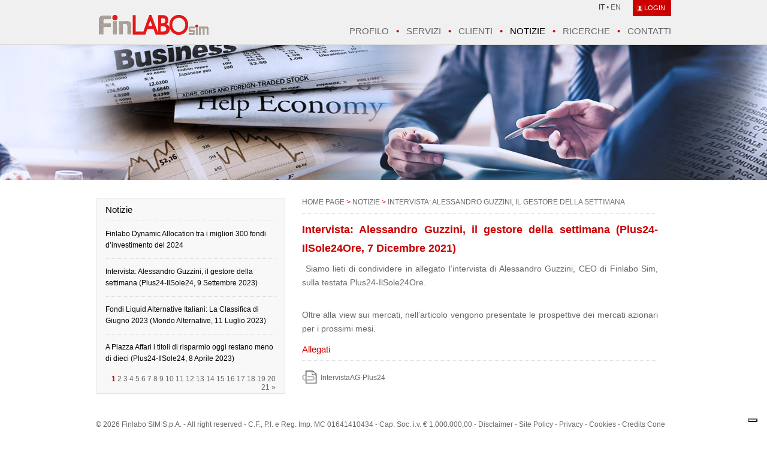

--- FILE ---
content_type: text/html;charset=UTF-8
request_url: https://www.finlabo.com/fl/intervista-alessandro-guzzini-il-gestore-della-settimana-plus24ilsole24ore-7-dicembre-2021.3sp?c.pageNum=0
body_size: 5643
content:
<!DOCTYPE html PUBLIC "-//W3C//DTD XHTML 1.0 Transitional//EN" "http://www.w3.org/TR/xhtml1/DTD/xhtml1-transitional.dtd">




   
<!-- Decorator  finlabo  ${decoTop} - ${decoBottom}-->
  

<!DOCTYPE html PUBLIC "-//W3C//DTD XHTML 1.0 Transitional//EN" "http://www.w3.org/TR/xhtml1/DTD/xhtml1-transitional.dtd">
<html xmlns="http://www.w3.org/1999/xhtml" lang="it">
<head>
	<base href="https://www.finlabo.com:443/fl/">
        <meta http-equiv="Content-type" content="text/html; charset=UTF-8" />
        <meta http-equiv="Content-style-type" content="text/css" />
         <script type="text/javascript"><!--
    function openWindow(pipeline)
    {    
      var vWinUsers = window.open(pipeline, 'PortletSelector', 'status=no,resizable=yes,width=500,height=600,scrollbars=yes');
      vWinUsers.opener = self;
      vWinUsers.focus();
    }
 //--></script>
         
	
	<title>Finlabo - consulenti negli investimenti</title>
	<meta name="version" content="3Spices 2010" />
    <meta name="description" content="Finlabo - consulenti negli investimenti" />
    
    <meta name="viewport" content="width=device-width, initial-scale=1.0">
	
		<script type="text/javascript">
	var _iub = _iub || [];
	_iub.csConfiguration = {"siteId":2648020,"cookiePolicyId":87864868,"storage":{"useSiteId":true}};
	_iub.csLangConfiguration = {"it":{"cookiePolicyId":87864868},"en-GB":{"cookiePolicyId":95872301}};
	</script>
	<script type="text/javascript" src="https://cs.iubenda.com/autoblocking/2648020.js"></script>
	<script type="text/javascript" src="//cdn.iubenda.com/cs/gpp/stub.js"></script>
	<script type="text/javascript" src="//cdn.iubenda.com/cs/iubenda_cs.js" charset="UTF-8" async></script>
	
        <script type="text/javascript" src="/fl/decorations/layout/finlabo/js/jquery-1.8.2.min.js"></script>
		<script type="text/javascript" src="/fl/decorations/layout/finlabo/js/jquery.form.js"></script>
	<script type="text/javascript" src="/fl/decorations/layout/finlabo/js/jquery.easing.1.3.js"></script>
	<script type="text/javascript" src="/fl/decorations/layout/finlabo/js/jquery.ui.core.js"></script>
	<script type="text/javascript" src="/fl/decorations/layout/finlabo/js/jquery.ui.datepicker.js"></script>
		<script type="text/javascript" src="/fl/decorations/layout/finlabo/js/ajaxupload.js"></script>
				<script type="text/javascript" src="/fl/decorations/layout/finlabo/js/ui.datepicker-it.js"></script>
		
		<script type="text/javascript" src="/fl/decorations/layout/finlabo/js/jquery.cookie.js"></script>
	<script type="text/javascript" src="/fl/decorations/layout/finlabo/js/jquery.overlay-1.0.1.min.js"></script>
	
	<link href="/fl/decorations/layout/finlabo/css/ui.datepicker.css" rel="stylesheet" type="text/css" />
	<link href="/fl/decorations/layout/finlabo/css/jquery-ui.css" rel="stylesheet" type="text/css" />
	<link href="/fl/decorations/layout/finlabo/css/forms.css" rel="stylesheet" type="text/css" />

	<link href="/fl/decorations/layout/finlabo/css/stile.css?v=1.0.2" rel="stylesheet" type="text/css" />
	
	<link type="image/x-icon" href="/favicon.ico" rel="shortcut icon"/>
	
	<script>
	    window.dataLayer = window.dataLayer || [];
	    function gtag() {
		dataLayer.push(arguments);
	    }
	    gtag("consent", "default", {
	        ad_storage: "denied",
	        analytics_storage: "denied",
	        wait_for_update: 500
	    });
	    gtag("set", "ads_data_redaction", true);
	</script>
	
	<!-- Global site tag (gtag.js) - Google Analytics -->
	<script async src="https://www.googletagmanager.com/gtag/js?id=UA-1499813-26"></script>
	<script>
	  	window.dataLayer = window.dataLayer || [];
	  	function gtag(){dataLayer.push(arguments);}
	  	gtag('js', new Date());
	  	gtag('config', 'UA-1499813-26');
	</script>
	
		<!-- Google tag (gtag.js) -->
	<script async src="https://www.googletagmanager.com/gtag/js?id=G-VRS2DRWXME"></script>
	<script>
	  window.dataLayer = window.dataLayer || [];
	  function gtag(){dataLayer.push(arguments);}
	  gtag('js', new Date());
	
	  gtag('config', 'G-VRS2DRWXME');
	</script>
	
</head>

<body>

<div id="mobileblockmask"></div>



<div id="js_comunicati_" class="portal-nested-layout portal-nested-layout-OneColumn">


  
	  
  	
	<div id="column_comunicati_0" 
	     class="portal-layout-column portal-layout-column-OneColumn-0" 
	     style="float:none; width:100%;">
	     
	        			
      		  <div class="portal-layout-cell portal-layout-cell-OneColumn-1-0" >
		  
		    		    		   
		    	 	 	  	   
		    			    

<!--  BEGIN: clear/decorator.vm -->






















<div class="bg_head">
	
	





















<div class="wid_960">

					<div class="plhold">&nbsp;</div>
	
		
	<div class="flag">
						<a  class="selected"  href="home-it.3sp" >IT</a>
		&bull;
		<a  href="home-en.3sp" >EN</a>
			</div>
	
	
	
		
		<script type="text/javascript">
		
		$(document).ready(function()
		{
		   $('.login').css("display","block"); 		   $('#log').css("display","block");
		   
		   var altezza = $('#accesso').height();
		   altezza = altezza + 2;
		   $('.login').css("top",-altezza);
		   
		   $('#log').toggle(
		   function()
		   {
		   	  $('#log').animate({top: altezza-1}, 1000);
		      $('.login').animate({top: "-1"}, 1000);
		   },
		   function()
		   {
		   	  $('#log').animate({top: "-1"}, 1000);
		      $('.login').animate({top: -altezza}, 1000);
		   });
		});
		
		</script>
		<div id="wrap">
			<div class="login">
			        
				<div id="accesso">
					
								
																											
						<form action="/fl/login/proxy" method="post">
							<label>Nome utente:</label>
							<input name="org.apache.jetspeed.login.username" type="text" value="" />
							<label>Password:</label>
							<input name="org.apache.jetspeed.login.password" type="password" value="" />
							<input type="submit" value="ENTRA" />
			
							<input type="hidden" name="org.apache.jetspeed.login.destination" value="/fl/finlabo-research.3sp" />
						</form>
										<div class="clean"></div>
					<div class="padd_10"></div>
				</div>
					
			</div>
			<div id="log">
				<a href="javascript:;"> LOGIN</a>
			</div>
		</div>
	</div>



	

	<div class="wid_960">
		<div class="logo">
			<a href="home-it.3sp"><img src="/MTF/Content/Static/logo.gif" width="192" height="33" border="0" /></a>
		</div>
		<div class="menu_princip up">
			<ul>
									
																												
															
																												
																							
												<li>
															
												              					             <a href="inbreve.3sp" >Profilo</a>
					        						</li>
	
																
																												
																							
													<li>
								<div class="sep_menu_princip">&bull;</div>
							</li>
												<li>
															
												              					             <a href="servizi.3sp" >Servizi</a>
					        						</li>
	
																
																												
																							
													<li>
								<div class="sep_menu_princip">&bull;</div>
							</li>
												<li>
															
												              					             <a href="family-office-00.3sp" >Clienti</a>
					        						</li>
	
																
																												
															
																												
																							
													<li>
								<div class="sep_menu_princip">&bull;</div>
							</li>
												<li>
															
													      							      <a href="notizie.3sp" style='color: #000000;'>Notizie</a>
													</li>
	
																
																												
																							
													<li>
								<div class="sep_menu_princip">&bull;</div>
							</li>
												<li>
															
												              					             <a href="ricerche.3sp" >Ricerche</a>
					        						</li>
	
																
																												
																							
													<li>
								<div class="sep_menu_princip">&bull;</div>
							</li>
												<li>
															
												              					             <a href="contatti.3sp" >Contatti</a>
					        						</li>
	
																
																																	
															
			</ul>
		</div>
		<div class="menu_mobile_icon" onClick="activeMenu();"></div>
	</div>
</div>

<div class="menu_princip_mobile up">
	<ul id="mobile-menu">
				
																	
								
																	
														
				<li >
					
																																																																																																																																																															
															
										
						 <a onclick="javascript:activeSubmenu(this);" class="dropdown" >Profilo</a>
					
										
								        	<ul class="submenu"> 
														
																																																		
				       							            										<li>
										
																														
																														
																				
																					      											      <a href="inbreve.3sp" >Finlabo in breve</a>
																															
																				
			                 		</li>    
					        						        							
																																																		
				       							            										<li>
										
																														
																														
																				
																					      											      <a href="puntidistintivi.3sp" >Punti distintivi</a>
																															
																				
			                 		</li>    
					        						        							
																																																		
				       							            										<li>
										
																														
																														
																				
																					      											      <a href="organi-sociali.3sp" >Organi sociali</a>
																															
																				
			                 		</li>    
					        						        							
																																																		
				       							            										<li>
										
																														
																														
																				
																					      											      <a href="team.3sp" >Team</a>
																															
																				
			                 		</li>    
					        						        							
																																																		
				       							            										<li>
										
																														
																														
																				
																					      											      <a href="partners.3sp" >I nostri partners</a>
																															
																				
			                 		</li>    
					        						        							
																																																		
				       							            										<li>
										
																														
																														
																				
																					      											      <a href="documentazione.3sp" >Documentazione</a>
																															
																				
			                 		</li>    
					        						        							
																																																		
				       							            						        					    </ul>
				    					
				</li>

									
																	
														
				<li >
					
																																																																																																																
															
										
						 <a onclick="javascript:activeSubmenu(this);" class="dropdown" >Servizi</a>
					
										
								        	<ul class="submenu"> 
														
																																																		
				       							            						        							
																																																		
				       							            										<li>
										
																														
																														
																				
																					      											      <a href="ricerca-finanziaria.3sp" >Financial Research</a>
																															
																				
			                 		</li>    
					        						        							
																																																		
				       							            										<li>
										
																														
																																																																																																	
																				
																					      											      <a href="consulenza.3sp" >Family Office & Wealth Management</a>
																															
																				
			                 		</li>    
					        						        							
																																																		
				       							            										<li>
										
																														
																														
																				
																					      											      <a href="gestione.3sp" >Asset Management</a>
																															
																				
			                 		</li>    
					        						        							
																																																		
				       							            						        					    </ul>
				    					
				</li>

									
																	
														
				<li >
					
																																																																																																			
															
										
						 <a onclick="javascript:activeSubmenu(this);" class="dropdown" >Clienti</a>
					
										
								        	<ul class="submenu"> 
														
																																																		
				       							            						        							
																																																		
				       							            										<li>
										
																														
																														
																				
																					      											      <a href="family-office.3sp" >Privati</a>
																															
																				
			                 		</li>    
					        						        							
																																																		
				       							            										<li>
										
																														
																														
																				
																					      											      <a href="istituzionali.3sp" >Istituzionali</a>
																															
																				
			                 		</li>    
					        						        							
																																																		
				       							            										<li>
										
																														
																														
																				
																					      											      <a href="fondi.3sp" >Fondi</a>
																															
																				
			                 		</li>    
					        						        					    </ul>
				    					
				</li>

									
																	
								
																	
														
				<li class="active" >
					
															
															
										
											      						      <a href="notizie.3sp" style='color: #000000;'>Notizie</a>
											
										
										
				</li>

									
																	
														
				<li >
					
															
															
										
										              				             <a href="ricerche.3sp" >Ricerche</a>
				        					
										
										
				</li>

									
																	
														
				<li >
					
																																																																																																			
															
										
						 <a onclick="javascript:activeSubmenu(this);" class="dropdown" >Contatti</a>
					
										
								        	<ul class="submenu"> 
														
																																																		
				       							            										<li>
										
																														
																														
																				
																					      											      <a href="contatti.3sp" >Contatti</a>
																															
																				
			                 		</li>    
					        						        							
																																																		
				       							            										<li>
										
																														
																														
																				
																					      											      <a href="richiesta-informazioni.3sp" >Richiesta informazioni</a>
																															
																				
			                 		</li>    
					        						        							
																																																		
				       							            						        							
																																																		
				       							            										<li>
										
																														
																														
																				
																					      											      <a href="invia-cv.3sp" >Invia CV</a>
																															
																				
			                 		</li>    
					        						        					    </ul>
				    					
				</li>

									
																				
								
	</ul>
</div>

<script>
	
	function activeMenu() {
		var windowHeight = window.innerHeight;
		$(".menu_princip_mobile").css("max-height",windowHeight-75);
		$("#mobileblockmask").toggleClass("active");
		$(".menu_mobile_icon").toggleClass("active");
		$(".menu_princip_mobile").toggleClass("active");
	}
	
	function activeSubmenu(el) {
		$(el).parent().toggleClass("active");
	}
	
</script>


<!--  END: clear/decorator.vm -->		    		  </div>
		      			
      		  <div class="portal-layout-cell portal-layout-cell-OneColumn-2-0" >
		  
		    		    		   
		    	 	 	  	   
		    			    

<!--  BEGIN: clear/decorator.vm -->


























<div class="bg_img_head3" style="background:#FFFFFF url(/MTF//Content/pagine_header/notizie_8111272470924847343.jpg) no-repeat scroll center top;">
	<div class="box_payoff">
		<div class="payoff_1"></div>
		<div class="payoff_2"></div>
	</div>

	
</div>

<div class="clean"></div>
<div class="padd_30"></div>

<!--  END: clear/decorator.vm -->		    		  </div>
		      			
      		  <div class="portal-layout-cell portal-layout-cell-OneColumn-10-0" >
		  
		    		    		   
		    	 	 	  	   
		    			    <!DOCTYPE html PUBLIC "-//W3C//DTD XHTML 1.0 Transitional//EN" "http://www.w3.org/TR/xhtml1/DTD/xhtml1-transitional.dtd">




   
<!-- Decorator  finlabo  ${decoTop} - ${decoBottom}-->
  

<div id="js_default_page_10_00_" class="portal-layout portal-layout-OneColumn">


  
	  
  	
	<div id="column_default-page-10-00_0" 
	     class="portal-layout-column portal-layout-column-OneColumn-0" 
	     style="float:none; width:100%;">
	     
	        			
      		  <div class="portal-layout-cell portal-layout-cell-OneColumn-20-0" >
		  
		    		    		   
		    	 	 	  	   
		    			    <!DOCTYPE html PUBLIC "-//W3C//DTD XHTML 1.0 Transitional//EN" "http://www.w3.org/TR/xhtml1/DTD/xhtml1-transitional.dtd">




   
<!-- Decorator  finlabo  ${decoTop} - ${decoBottom}-->
  

<div id="js_comunicati_01_03_" class="portal-layout portal-layout-OneColumn">


  
	  
  	
	<div id="column_comunicati-01-03_0" 
	     class="portal-layout-column portal-layout-column-OneColumn-0" 
	     style="float:none; width:100%;">
	     
	        			
      		  <div class="portal-layout-cell portal-layout-cell-OneColumn-35-0" >
		  
		    		    		   
		    	 	 	  	   
		    			    <!DOCTYPE html PUBLIC "-//W3C//DTD XHTML 1.0 Transitional//EN" "http://www.w3.org/TR/xhtml1/DTD/xhtml1-transitional.dtd">




   
<!-- Decorator  finlabo  ${decoTop} - ${decoBottom}-->
  

<div id="js_comunicati_01_03_01_" class="portal-layout portal-layout-OneColumn">


  
	  
  	
	<div id="column_comunicati-01-03-01_0" 
	     class="portal-layout-column portal-layout-column-OneColumn-0" 
	     style="float:none; width:100%;">
	     
	        			
      		  <div class="portal-layout-cell portal-layout-cell-OneColumn-0-0" >
		  
		    		    		   
		    	 	 	  	   
		    			    

<!--  BEGIN: clear/decorator.vm -->















































	<div class="padd_box list " style="padding-top: 3px; padding-bottom: 3px  ; margin-top: 8px">
		
		<div class="all_tit">
			<h2 class="tit_box"><a href="javascript:;;" id="comunicati_link">Notizie</a></h2>
		</div>
	
		<div id="comunicati_box"  >
				<div class="sep_puntini"></div>
								<h3 class="tit_box"><a href="finlabo-dynamic-allocation-tra-i-migliori-300-fondi-dinvestimento-del-2024.3sp?c.pageNum=0">Finlabo Dynamic Allocation tra i migliori 300 fondi d’investimento del 2024</a></h3>
		<p>
			<a href="finlabo-dynamic-allocation-tra-i-migliori-300-fondi-dinvestimento-del-2024.3sp?c.pageNum=0">
				
			</a>
		</p>
		<div class="clean"></div>
				<div class="sep_puntini"></div>
								<h3 class="tit_box"><a href="intervista-alessandro-guzzini-il-gestore-della-settimana-plus24ilsole24-9-settembre-2023.3sp?c.pageNum=0">Intervista: Alessandro Guzzini, il gestore della settimana (Plus24-IlSole24, 9 Settembre 2023)</a></h3>
		<p>
			<a href="intervista-alessandro-guzzini-il-gestore-della-settimana-plus24ilsole24-9-settembre-2023.3sp?c.pageNum=0">
				
			</a>
		</p>
		<div class="clean"></div>
				<div class="sep_puntini"></div>
								<h3 class="tit_box"><a href="fondi-liquid-alternative-italiani-la-classifica-di-giugno-2023-mondo-alternative-11-luglio-2023.3sp?c.pageNum=0">Fondi Liquid Alternative Italiani: La Classifica di Giugno 2023 (Mondo Alternative, 11 Luglio 2023)</a></h3>
		<p>
			<a href="fondi-liquid-alternative-italiani-la-classifica-di-giugno-2023-mondo-alternative-11-luglio-2023.3sp?c.pageNum=0">
				
			</a>
		</p>
		<div class="clean"></div>
				<div class="sep_puntini"></div>
								<h3 class="tit_box"><a href="piazza-affari-i-titoli-di-risparmio-oggi-restano-meno-di-dieci-8-aprile-2023.3sp?c.pageNum=0">A Piazza Affari i titoli di risparmio oggi restano meno di dieci (Plus24-IlSole24, 8 Aprile 2023)</a></h3>
		<p>
			<a href="piazza-affari-i-titoli-di-risparmio-oggi-restano-meno-di-dieci-8-aprile-2023.3sp?c.pageNum=0">
				
			</a>
		</p>
		<div class="clean"></div>
			
					<div class="padd_10 ">
				<div class="paginaz">
	
					
					
					
											<strong><span class="txt_red">1</span></strong>
						
					
																	<a href="/fl/intervista-alessandro-guzzini-il-gestore-della-settimana-plus24ilsole24ore-7-dicembre-2021.3sp?c.pageNum=1">2</a>
						
					
																	<a href="/fl/intervista-alessandro-guzzini-il-gestore-della-settimana-plus24ilsole24ore-7-dicembre-2021.3sp?c.pageNum=2">3</a>
						
					
																	<a href="/fl/intervista-alessandro-guzzini-il-gestore-della-settimana-plus24ilsole24ore-7-dicembre-2021.3sp?c.pageNum=3">4</a>
						
					
																	<a href="/fl/intervista-alessandro-guzzini-il-gestore-della-settimana-plus24ilsole24ore-7-dicembre-2021.3sp?c.pageNum=4">5</a>
						
					
																	<a href="/fl/intervista-alessandro-guzzini-il-gestore-della-settimana-plus24ilsole24ore-7-dicembre-2021.3sp?c.pageNum=5">6</a>
						
					
																	<a href="/fl/intervista-alessandro-guzzini-il-gestore-della-settimana-plus24ilsole24ore-7-dicembre-2021.3sp?c.pageNum=6">7</a>
						
					
																	<a href="/fl/intervista-alessandro-guzzini-il-gestore-della-settimana-plus24ilsole24ore-7-dicembre-2021.3sp?c.pageNum=7">8</a>
						
					
																	<a href="/fl/intervista-alessandro-guzzini-il-gestore-della-settimana-plus24ilsole24ore-7-dicembre-2021.3sp?c.pageNum=8">9</a>
						
					
																	<a href="/fl/intervista-alessandro-guzzini-il-gestore-della-settimana-plus24ilsole24ore-7-dicembre-2021.3sp?c.pageNum=9">10</a>
						
					
																	<a href="/fl/intervista-alessandro-guzzini-il-gestore-della-settimana-plus24ilsole24ore-7-dicembre-2021.3sp?c.pageNum=10">11</a>
						
					
																	<a href="/fl/intervista-alessandro-guzzini-il-gestore-della-settimana-plus24ilsole24ore-7-dicembre-2021.3sp?c.pageNum=11">12</a>
						
					
																	<a href="/fl/intervista-alessandro-guzzini-il-gestore-della-settimana-plus24ilsole24ore-7-dicembre-2021.3sp?c.pageNum=12">13</a>
						
					
																	<a href="/fl/intervista-alessandro-guzzini-il-gestore-della-settimana-plus24ilsole24ore-7-dicembre-2021.3sp?c.pageNum=13">14</a>
						
					
																	<a href="/fl/intervista-alessandro-guzzini-il-gestore-della-settimana-plus24ilsole24ore-7-dicembre-2021.3sp?c.pageNum=14">15</a>
						
					
																	<a href="/fl/intervista-alessandro-guzzini-il-gestore-della-settimana-plus24ilsole24ore-7-dicembre-2021.3sp?c.pageNum=15">16</a>
						
					
																	<a href="/fl/intervista-alessandro-guzzini-il-gestore-della-settimana-plus24ilsole24ore-7-dicembre-2021.3sp?c.pageNum=16">17</a>
						
					
																	<a href="/fl/intervista-alessandro-guzzini-il-gestore-della-settimana-plus24ilsole24ore-7-dicembre-2021.3sp?c.pageNum=17">18</a>
						
					
																	<a href="/fl/intervista-alessandro-guzzini-il-gestore-della-settimana-plus24ilsole24ore-7-dicembre-2021.3sp?c.pageNum=18">19</a>
						
					
																	<a href="/fl/intervista-alessandro-guzzini-il-gestore-della-settimana-plus24ilsole24ore-7-dicembre-2021.3sp?c.pageNum=19">20</a>
						
					
																	<a href="/fl/intervista-alessandro-guzzini-il-gestore-della-settimana-plus24ilsole24ore-7-dicembre-2021.3sp?c.pageNum=20">21</a>
						
					
														<a href="/fl/intervista-alessandro-guzzini-il-gestore-della-settimana-plus24ilsole24ore-7-dicembre-2021.3sp?c.pageNum=1">&raquo;</a>
					
				</div>
		 	</div>
				</div>
	
	</div>

<script type="text/javascript">
	$(document).ready(function() {
		$('#comunicati_link').bind('click', function() {
			$('#rassegna_box').fadeOut('medium');

			$('#comunicati_box').fadeIn('medium');

			return false;
		});
	});
</script>

<div class="clean"></div>

<!--  END: clear/decorator.vm -->		    		  </div>
		      			
      		  <div class="portal-layout-cell portal-layout-cell-OneColumn-1-0" >
		  
		    		    		   
		    	 	 	  	   
		    			    

<!--  BEGIN: clear/decorator.vm -->
















































<script type="text/javascript">
	$(document).ready(function() {
		$('#rassegna_link').bind('click', function() {
			$('#comunicati_box').fadeOut('medium');

			$('#rassegna_box').fadeIn('medium');

			return false;
		});
	});
</script>

<div class="clean"></div>

<!--  END: clear/decorator.vm -->		    		  </div>
			</div>
	  
</div>  

<!--  
<br style="clear:both;"/>
-->

  
			
		    		  </div>
			</div>
	  
</div>  

<!--  
<br style="clear:both;"/>
-->

  
			
		    		  </div>
		      			
      		  <div class="portal-layout-cell portal-layout-cell-OneColumn-30-0" >
		  
		    		    		   
		    	 	 	  	   
		    			    <!DOCTYPE html PUBLIC "-//W3C//DTD XHTML 1.0 Transitional//EN" "http://www.w3.org/TR/xhtml1/DTD/xhtml1-transitional.dtd">




   
<!-- Decorator  finlabo  ${decoTop} - ${decoBottom}-->
  

<div id="js_comunicati_01_04_" class="portal-layout portal-layout-OneColumn">


  
	  
  	
	<div id="column_comunicati-01-04_0" 
	     class="portal-layout-column portal-layout-column-OneColumn-0" 
	     style="float:none; width:100%;">
	     
	        			
      		  <div class="portal-layout-cell portal-layout-cell-OneColumn-40-0" >
		  
		    		    		   
		    	 	 	  	   
		    			    <!DOCTYPE html PUBLIC "-//W3C//DTD XHTML 1.0 Transitional//EN" "http://www.w3.org/TR/xhtml1/DTD/xhtml1-transitional.dtd">




   
<!-- Decorator  finlabo  ${decoTop} - ${decoBottom}-->
  

<div id="js_comunicati_01_04_01_" class="portal-layout portal-layout-OneColumn">


  
	  
  	
	<div id="column_comunicati-01-04-01_0" 
	     class="portal-layout-column portal-layout-column-OneColumn-0" 
	     style="float:none; width:100%;">
	     
	        			
      		  <div class="portal-layout-cell portal-layout-cell-OneColumn-0-0" >
		  
		    		    		   
		    	 	 	  	   
		    			    

<!--  BEGIN: clear/decorator.vm -->


























<div class="path">
     <div class="txt_path">

    	        <a href="home-it.3sp">Home page</a>

                	        										
																																												
									      			      <span class='txt_red'>&gt;</span> <a href="notizie.3sp">Notizie</a>
								
																										        
			        	        											<span class='txt_red'>&gt;</span> Intervista: Alessandro Guzzini, il gestore della settimana (Plus24-IlSole24Ore, 7 Dicembre 2021)
					        	    
        
	</div>
</div>

<div class="sep_puntini"></div>


<!--  END: clear/decorator.vm -->		    		  </div>
		      			
      		  <div class="portal-layout-cell portal-layout-cell-OneColumn-1-0" >
		  
		    		    		   
		    	 	 	  	   
		    			    

<!--  BEGIN: clear/decorator.vm -->





















<div class="blocco_pag">

	<h1 class="blocco_pag">Intervista: Alessandro Guzzini, il gestore della settimana (Plus24-IlSole24Ore, 7 Dicembre 2021)</h1>

	
	
    <p>&nbsp;Siamo lieti di condividere in allegato l&rsquo;intervista di Alessandro Guzzini, CEO di Finlabo Sim, sulla testata Plus24-IlSole24Ore.</p>
<div>&nbsp;</div>
<div>Oltre alla view sui mercati, nell&rsquo;articolo vengono presentate le prospettive dei mercati azionari per i prossimi mesi.</div>

	
</div>

	



















	<div class="box_white">
		<div>
			<div class="all_tit">
				<h2 class="tit_box"><span class="txt_red">Allegati</span></h2>
			</div>

			<div class="sep_puntini"></div>

			<ul class="allegati">
									<li>
						<div class="ico_allegati"><img src="/MTF/Content/Static/ico_allegati.gif" alt="IntervistaAG-Plus24" width="26" height="24" /></div>
						<a href="/MTF/Content/comunicati/IntervistaAG-Plus24_8591628319545053114.jpg" title="IntervistaAG-Plus24" target="_blank">IntervistaAG-Plus24</a>
					</li>
							</ul>
		</div>
		<div class="clean"></div>
	</div>


<!--  END: clear/decorator.vm -->		    		  </div>
			</div>
	  
</div>  

<!--  
<br style="clear:both;"/>
-->

  
			
		    		  </div>
			</div>
	  
</div>  

<!--  
<br style="clear:both;"/>
-->

  
			
		    		  </div>
		      			
      		  <div class="portal-layout-cell portal-layout-cell-OneColumn-41-0" >
		  
		    		    		   
		    	 	 	  	   
		    			    

<!--  BEGIN: clear/decorator.vm -->
















































	<div class="padd_box list mobile" style="padding:5%; margin-top:0;">
		
		<div class="all_tit">
			<h2 class="tit_box"><a href="javascript:;;" id="comunicati_link">Notizie</a></h2>
		</div>
	
		<div id="comunicati_box"  >
				<div class="sep_puntini"></div>
								<h3 class="tit_box"><a href="finlabo-dynamic-allocation-tra-i-migliori-300-fondi-dinvestimento-del-2024.3sp?cm.pageNum=0">Finlabo Dynamic Allocation tra i migliori 300 fondi d’investimento del 2024</a></h3>
		<p>
			<a href="finlabo-dynamic-allocation-tra-i-migliori-300-fondi-dinvestimento-del-2024.3sp?cm.pageNum=0">
				
			</a>
		</p>
		<div class="clean"></div>
				<div class="sep_puntini"></div>
								<h3 class="tit_box"><a href="intervista-alessandro-guzzini-il-gestore-della-settimana-plus24ilsole24-9-settembre-2023.3sp?cm.pageNum=0">Intervista: Alessandro Guzzini, il gestore della settimana (Plus24-IlSole24, 9 Settembre 2023)</a></h3>
		<p>
			<a href="intervista-alessandro-guzzini-il-gestore-della-settimana-plus24ilsole24-9-settembre-2023.3sp?cm.pageNum=0">
				
			</a>
		</p>
		<div class="clean"></div>
				<div class="sep_puntini"></div>
								<h3 class="tit_box"><a href="fondi-liquid-alternative-italiani-la-classifica-di-giugno-2023-mondo-alternative-11-luglio-2023.3sp?cm.pageNum=0">Fondi Liquid Alternative Italiani: La Classifica di Giugno 2023 (Mondo Alternative, 11 Luglio 2023)</a></h3>
		<p>
			<a href="fondi-liquid-alternative-italiani-la-classifica-di-giugno-2023-mondo-alternative-11-luglio-2023.3sp?cm.pageNum=0">
				
			</a>
		</p>
		<div class="clean"></div>
				<div class="sep_puntini"></div>
								<h3 class="tit_box"><a href="piazza-affari-i-titoli-di-risparmio-oggi-restano-meno-di-dieci-8-aprile-2023.3sp?cm.pageNum=0">A Piazza Affari i titoli di risparmio oggi restano meno di dieci (Plus24-IlSole24, 8 Aprile 2023)</a></h3>
		<p>
			<a href="piazza-affari-i-titoli-di-risparmio-oggi-restano-meno-di-dieci-8-aprile-2023.3sp?cm.pageNum=0">
				
			</a>
		</p>
		<div class="clean"></div>
				<div class="sep_puntini"></div>
								<h3 class="tit_box"><a href="finlabo-sim-riceve-importante-riconoscimento-per-i-risultati-del-suo-fondo-finlabo-us-equity-marzo-21-2023.3sp?cm.pageNum=0">Finlabo Sim riceve importante riconoscimento per il fondo Finlabo US Equity (21 Marzo, 2023)</a></h3>
		<p>
			<a href="finlabo-sim-riceve-importante-riconoscimento-per-i-risultati-del-suo-fondo-finlabo-us-equity-marzo-21-2023.3sp?cm.pageNum=0">
				
			</a>
		</p>
		<div class="clean"></div>
				<div class="sep_puntini"></div>
								<h3 class="tit_box"><a href="http://www.mondoalternative.com/ma_notizia.aspx?id=39426.3sp?cm.pageNum=0">Fondi liquid alternative: La classifica di Aprile (Mondo Alternative, 12 Maggio 2022)</a></h3>
		<p>
			<a href="http://www.mondoalternative.com/ma_notizia.aspx?id=39426.3sp?cm.pageNum=0">
				
			</a>
		</p>
		<div class="clean"></div>
				<div class="sep_puntini"></div>
								<h3 class="tit_box"><a href="ferrari-nellera-dei-mercati-globali-formulapassionit-16-gennaio-2016.3sp?cm.pageNum=0">Ferrari nell'era dei mercati globali (Formulapassion.it, 16 Gennaio 2016)</a></h3>
		<p>
			<a href="ferrari-nellera-dei-mercati-globali-formulapassionit-16-gennaio-2016.3sp?cm.pageNum=0">
				
			</a>
		</p>
		<div class="clean"></div>
				<div class="sep_puntini"></div>
								<h3 class="tit_box"><a href="finlabo-sim-gestore-della-settimana-plus24-12-novembre-2016.3sp?cm.pageNum=0">Finlabo Sim: Gestore della Settimana (Plus24, 12 Novembre 2016)</a></h3>
		<p>
			<a href="finlabo-sim-gestore-della-settimana-plus24-12-novembre-2016.3sp?cm.pageNum=0">
				
			</a>
		</p>
		<div class="clean"></div>
				<div class="sep_puntini"></div>
								<h3 class="tit_box"><a href="ferrari-il-cavallino-vincente-fp-7-novembre.3sp?cm.pageNum=0">Ferrari: Il cavallino vincente (FP, 7 Novembre 2016)</a></h3>
		<p>
			<a href="ferrari-il-cavallino-vincente-fp-7-novembre.3sp?cm.pageNum=0">
				
			</a>
		</p>
		<div class="clean"></div>
				<div class="sep_puntini"></div>
								<h3 class="tit_box"><a href="poste-italiane-e-lazienda-favorita-allacquisizione-di-pioneer-ignite-europe-31-ottobre-2016.3sp?cm.pageNum=0">Poste Italiane è la favorita all'acquisizione di Pioneer (Ignite Europe, 31 Ottobre 2016)</a></h3>
		<p>
			<a href="poste-italiane-e-lazienda-favorita-allacquisizione-di-pioneer-ignite-europe-31-ottobre-2016.3sp?cm.pageNum=0">
				
			</a>
		</p>
		<div class="clean"></div>
			
					<div class="padd_10 mobile">
				<div class="paginaz">
	
					
					
					
											<strong><span class="txt_red">1</span></strong>
						
					
																	<a href="/fl/intervista-alessandro-guzzini-il-gestore-della-settimana-plus24ilsole24ore-7-dicembre-2021.3sp?cm.pageNum=1">2</a>
						
					
																	<a href="/fl/intervista-alessandro-guzzini-il-gestore-della-settimana-plus24ilsole24ore-7-dicembre-2021.3sp?cm.pageNum=2">3</a>
						
					
																	<a href="/fl/intervista-alessandro-guzzini-il-gestore-della-settimana-plus24ilsole24ore-7-dicembre-2021.3sp?cm.pageNum=3">4</a>
						
					
																	<a href="/fl/intervista-alessandro-guzzini-il-gestore-della-settimana-plus24ilsole24ore-7-dicembre-2021.3sp?cm.pageNum=4">5</a>
						
					
																	<a href="/fl/intervista-alessandro-guzzini-il-gestore-della-settimana-plus24ilsole24ore-7-dicembre-2021.3sp?cm.pageNum=5">6</a>
						
					
																	<a href="/fl/intervista-alessandro-guzzini-il-gestore-della-settimana-plus24ilsole24ore-7-dicembre-2021.3sp?cm.pageNum=6">7</a>
						
					
																	<a href="/fl/intervista-alessandro-guzzini-il-gestore-della-settimana-plus24ilsole24ore-7-dicembre-2021.3sp?cm.pageNum=7">8</a>
						
					
																	<a href="/fl/intervista-alessandro-guzzini-il-gestore-della-settimana-plus24ilsole24ore-7-dicembre-2021.3sp?cm.pageNum=8">9</a>
						
					
														<a href="/fl/intervista-alessandro-guzzini-il-gestore-della-settimana-plus24ilsole24ore-7-dicembre-2021.3sp?cm.pageNum=1">&raquo;</a>
					
				</div>
		 	</div>
				</div>
	
	</div>

<script type="text/javascript">
	$(document).ready(function() {
		$('#comunicati_link').bind('click', function() {
			$('#rassegna_box').fadeOut('medium');

			$('#comunicati_box').fadeIn('medium');

			return false;
		});
	});
</script>

<div class="clean"></div>

<!--  END: clear/decorator.vm -->		    		  </div>
		      			
      		  <div class="portal-layout-cell portal-layout-cell-OneColumn-42-0" >
		  
		    		    		   
		    	 	 	  	   
		    			    

<!--  BEGIN: clear/decorator.vm -->

















































<script type="text/javascript">
	$(document).ready(function() {
		$('#rassegna_link').bind('click', function() {
			$('#comunicati_box').fadeOut('medium');

			$('#rassegna_box').fadeIn('medium');

			return false;
		});
	});
</script>

<div class="clean"></div>

<!--  END: clear/decorator.vm -->		    		  </div>
			</div>
	  
</div>  

<!--  
<br style="clear:both;"/>
-->

  
			
		    		  </div>
			</div>
	  
</div>  

<!--  
<br style="clear:both;"/>
-->

  <form name='portletform' action="" method="post">
    <input type='hidden' name='portlets'/>
    <input type='hidden' name='page' value='/fl/comunicati.psml'/>
  </form>
  
<div class="clean"></div>
<div class="padd_30"></div>
<div class="wid_960">
	<div class="txt_foot">
				
		&copy; 2026 Finlabo SIM S.p.A. - All right reserved - C.F., P.I. e Reg. Imp. MC 01641410434 - Cap. Soc. i.v. &euro; 1.000.000,00
		- <a href="disclaimer-it.3sp">Disclaimer</a>
		- <a href="sitepolicy-it.3sp">Site Policy</a>
		- <a href="privacy-it.3sp">Privacy</a>
		- <a href="cookie-policy-it.3sp">Cookies</a>
		- <a href="http://www.cone.it" target="_blank">
			Credits Cone
					  </a>
	</div>
</div>
<div class="clean"></div>
<div class="padd_30"></div>














<style type="text/css">@import url('/MTF/css/mtf.css');</style>





<script src="/fl/decorations/layout/finlabo/js/jquery.flexslider-min.js"></script>
<link rel="stylesheet" href="/fl/decorations/layout/finlabo/css/flexslider.css" type="text/css"/>

<script type="text/javascript" src="/fl/decorations/layout/finlabo/js/jquery.stellar.min.js"></script>

</body>
</html>

  


--- FILE ---
content_type: text/css
request_url: https://www.finlabo.com/fl/decorations/layout/finlabo/css/forms.css
body_size: 633
content:
.inputBox {
	margin-left: 30px;
	clear: both;
}

.error {
	border: 1px solid #ff0000;
	background: #ffdddd;
	/*
	padding: 5px;
	margin: 10px;
	*/
}

.success {
	border: 1px solid #009900;
	background: #cfffcf;
	color: #003300;
	/*
	padding: 5px;
	margin: 10px;
	*/
}

.loading {
	border: 1px solid #ff0000;
	background: #ffdddd;
	padding: 5px;
	margin: 10px;
}

.label {
	float:left;
	font-weight:bold;
	text-align:right;
	width:200px;
	margin-right:10px;
	margin-top:8px;
}

.input {
	/* border:1px solid #eee; */
	font: normal 1em 'Trebuchet MS', verdana, sans-serif;
	color:#777;
	padding: 1px;
	margin-top: 5px;
	width:300px;
}

.checkbox {
	margin-top: 12px;
}

.textarea {
	width:400px;
	height:100px;
	display:block;
}

.select {
	color:#777;
	margin-top: 5px;
	width:210px;
}

.radio {
	margin-right: 5px;
	margin-top: 10px;
}

.privacyHtmlText {
	margin-top: 10px;
}

.privacyContainer {margin-left: 235px; width: 280px;}

.fileContainer {
	padding-top: 10px;
}

.button {
	margin: 0;
	border: 1px solid #CCC;
	background: #FFF;
	padding: 2px 3px;
	color: #333;
	min-width: 100px;
}

.message {margin:10px;padding:5px;width:92%;display:none;}

.input.attachment {width:223px;}

.checkboxContainer {
	display: flex;
	flex-direction: row;
	align-items: start;
	padding-left: 210px;
	margin: 15px 0;
}

.checkboxContainer input[type='checkbox'] {width:auto;margin:0 8px 0 0;}
.checkboxContainer input[type='checkbox'] + p {line-height: 1.25em;max-width:280px;padding:0;text-align:left;}

.buttonContainer {padding-left: 210px;}










--- FILE ---
content_type: text/css
request_url: https://www.finlabo.com/fl/decorations/layout/finlabo/css/stile.css?v=1.0.2
body_size: 7734
content:
body {
	font-family:  Ubuntu, Tahoma, Arial, Verdana, Helvetica, sans-serif;
	/*font-size: 100%;*/
	font-size:17px;
	color: #333333;
	width: 100%;
	text-align:center;
	/* background: #ffffff url("../images/bg/bg_body.jpg") repeat-x top center; */
	/*position:absolute;*/
}

body, h1, h2, h3, p, ul, ol, li{
	margin:0px;
	padding:0px;
}

img, div, a, input, ul, li, span {/*behavior: url(../ie6/iepngfix.htc);*/}


a:link, a:visited{
	color:#333333;
	text-decoration:none;
}
a:hover, a:active{
	color:#830000;
	text-decoration:underline;
}

/*
h1 {
	display:none;
	color:#cc0033;
	font-size:80%;
}
*/

h2{	color:#830000;
	text-align:left;
	margin-bottom:8px;}

h3{	color:#830000;
	text-align:left;
	margin-bottom:5px;}


.txt_red{color:#CC0000;}
.txt_grey{color:#666666;}


.allin_sx , .portal-layout-cell-OneColumn-20-0 {float:left;}
.allin_dx{float:right;}

.clean{clear:both;}


.padd_5{padding-top:5px;}
.padd_8{padding-top:8px;}
.padd_10{padding-top:10px;}
.padd_15{padding-top:15px;}
.padd_20{padding-top:20px;}
.padd_25{padding-top:25px;}
.padd_30{padding-top:30px;}
.padd_75{padding-top:75px;}


/* ***************************  INTESTAZIONE  ******************************* */

.wid_960, .portal-layout-cell-OneColumn-10-0 {width:960px; height:auto; margin:0 auto;}
/*.portal-layout-cell-OneColumn-10-0 {margin:75px auto 0;}*/

.bg_head{/*background: transparent url("../images/bg/head.gif") repeat-x center top;*/ background-color:#f0f0f0; border-bottom:1px solid #d9d9d9; /*border-left:1px solid #d9d9d9; border-right:1px solid #d9d9d9;*/ height:74px; /*width:959px;*/width:100%; margin-bottom:10px;z-index:200;position:fixed;top:0;}
.banda{background: transparent url("../images/bg/banda.jpg") no-repeat center top; height:5px; width:960px; overflow:hidden;}

.logo{float:left; padding:25px 0 0 0;}

.flag{float:right; padding-top:5px; /*padding-right:8px; margin-right:10px;*/ font-size:12px; color:#666666;}
.flag a, .flag a:link, .flag a:visited {color:#666666;}
.flag a.selected {color:#333333;}

/* ***********************  MENU PRINCIPALE *************************** */


.menu_princip{
	width:710px;
	float:right;
	margin:0px auto;
	font-size:80%;
	color:#666666;
	overflow:hidden;
	padding:16px 20px 0 0;
}

.menu_princip ul{float:right;}
.menu_princip ul li{list-style:none; font-weight:normal; display:inline;}

.menu_princip a:link, .menu_princip a:visited{float:left; color:#666666; text-decoration:none;}
.menu_princip a:hover{color:#CC0000; text-decoration:none;}

.sep_menu_princip{float:left; padding:0 12px; color:#CC0000;}
.sep_menu_top {float:left; padding:0 8px; color:#666666;}

.menu_mobile_icon {
	display:none;
	float:right;
	width:25px;
	height:20px;
	margin: 28px 20px 0 0;
	background:url(../images/mobile-menu-icon.png) no-repeat scroll 0 0 transparent;
	cursor:pointer;
}

.menu_mobile_icon.active {
	
	background:url(../images/mobile-menu-icon-close.png) no-repeat scroll 0 0 transparent;
}

.menu_princip_mobile {
	display:none;
	width:100%;
	color:#666;
	font-size:90%;
	background:#e6e6e6;
	position:fixed;
	top:75px;
	z-index:200;
	overflow-y:auto;
}

.menu_princip_mobile ul {width:100%;list-style-type:none;text-align:center;overflow-y:auto;}
.menu_princip_mobile ul li {width:100%;display:block;border-bottom:1px solid #cacaca;}
.menu_princip_mobile ul li a {padding:15px 0;display:block;cursor:pointer;color: #333333;}
.menu_princip_mobile ul li a.dropdown {/*background:url(../images/down-menu-icon.png) no-repeat scroll right 0 transparent;*/}

.menu_princip_mobile ul li ul{
	width:100%;
	list-style-type:none;
	text-align:center;
	background: #d5d5d5;
	overflow:hidden;
	font-size:85%;
	max-height: 0;
	-webkit-transition: max-height 500ms ease-out 0s;
    -moz-transition: max-height 500ms ease-out 0s;
    -o-transition: max-height 500ms ease-out 0s;
    transition: max-height 500ms ease-out 0s;
}

.menu_princip_mobile ul li.active ul {
	max-height:500px;
}

.menu_princip_mobile ul li.active a.dropdown {
	/*background:url(../images/up-menu-icon.png) no-repeat scroll right 0 transparent;*/
}

.menu_princip_mobile ul li ul li{
	width:100%;
	display:block;
	border:none;
}

.menu_princip_mobile ul li ul li a{
	padding:12px 0;
}

.menu_princip_mobile ul li ul li ul{font-size:77%;padding-bottom:5px;} /*terzo livello*/

/* ***************************  IMG HOME  ******************************* */


/*.bg_img_head{background: #ffffff url("../images/head_home.jpg") no-repeat center top; width:960px; height:274px;}*/
.bg_img_head2{background: #ffffff url("../images/head_home2.jpg") no-repeat center top; width:960px; height:274px;}

.bg_img_head3{background: #ffffff url("../images/head_home3.jpg") no-repeat center top; /*width:960px; height:180px;*/ height:225px;margin-top:75px;}
.bg_img_head3_homepage {background: #ffffff url("../images/head_home3.jpg") no-repeat center top; width:960px; height:274px;}

.box_payoff{float:left; width:460px; height:50px; margin:96px 0 0 20px; _margin:190px 0 0 10px; text-align:left; overflow:hidden;}
.box_payoff_homepage {float:left; width:460px; height:50px; margin:190px 0 0 20px; _margin:190px 0 0 10px; text-align:left; overflow:hidden;}

.payoff_1{color:#CC0000; font-size:125%; font-weight:normal; text-transform:uppercase; margin-bottom:6px;}
.payoff_2{color:#ffffff; font-size:90%; font-weight:normal;}

.box_benvenuti{
	float:right;
	width:440px;
	background: transparent url("../images/bg/home/benvenuti.png") no-repeat center top;
	height:135px;
	margin:28px 15px 0 0;
	_margin:26px 7px 0 0;
	overflow:hidden;
	text-align:left;
}

.box_benvenuti_homepage {
	float:right;
	width:390px;
	/*background: url("../images/bg/home/benvenuti.png") no-repeat center top;*/
	background-color:#fff;
	-moz-opacity:0.87;
	filter:alpha(opacity=87);
	opacity:0.87;
	height:135px;
	margin:100px 40px 0 0;
	_margin:120px 7px 0 0;
	overflow:hidden;
	text-align:left;
}

.all_tit_benv{width:400px; height:16px;}

h2.tit_benv{color:#3E3E3E; text-transform:uppercase; font-size:80%; font-weight:normal; float:left;}
h2.tit_benv a:link, h2.tit_benv a:visited{ color:#3E3E3E; text-decoration:none;}
h2.tit_benv a:hover{color:#CC0000; text-decoration:none;}

h3.tit_benv{color:#3E3E3E; font-size:70%; font-weight:bold; padding-bottom:2px;}
h3.tit_benv a:link, h3.tit_benv a:visited{ color:#3E3E3E; text-decoration:none;}
h3.tit_benv a:hover{color:#000000; text-decoration:none;}

.dettagli2{float:right; font-size:70%; text-align:right; color:#3E3E3E;}
.dettagli2 a:link, .dettagli2 a:visited{ color:#3E3E3E; text-decoration:none;}
.dettagli2 a:hover{color:#CC0000; text-decoration:none;}

.box_benvenuti p{color:#3E3E3E; font-size:70%; line-height:16px;}
.box_benvenuti p a:link, .box_benvenuti p a:visited{ color:#3E3E3E; text-decoration:none;}
.box_benvenuti p a:hover{color:#000000; text-decoration:none;}

.padd_box_b{padding:10px 20px; _padding:10px 24px 5px 15px;}


/* ***********************  BOX HOME PAGE  *************************** */

.all_box2 , .portal-layout-cell-OneColumn-25-0 {float:left; width:640px;}

.bg_box2_center , .portal-layout-cell-OneColumn-26-0 {/*background: #ECEAEA url("../images/bg/home/box2_center.jpg") no-repeat center top;*/ height:auto; width:640px; text-align:left;}

.bg_box2_down{background: #ECEAEA url("../images/bg/home/box2_down.jpg") no-repeat center top; height:12px; width:640px; overflow:hidden;}

.bg_box2_up{background: #ffffff url("../images/bg/home/box2_up.gif") no-repeat center top; height:1px; width:640px; overflow:hidden;}

.box2_sx , .portal-layout-cell-OneColumn-65-0 {float:left; width:316px; height:auto;}

.box2_dx{float:right; width:316px; height:auto;}

.box3_dx{float:right; width:312px; height:auto;}

.padd_box , .portal-layout-cell-OneColumn-70-0 {padding:10px 15px;}

.padd_box_home , .portal-layout-cell-OneColumn-71-0 {padding:13px 15px; _padding:10px 12px 2px 12px; border:1px solid #D9D9D9; background-color:#F8F8F8; min-height:330px;}

.padd_box.mobile {display:none;}

.all_tit{width:286px; height:16px;}

h2.tit_box{color:#000; /*text-transform:uppercase;*/ font-size:87%; font-weight:400; float:left; text-align:left;}
h2.tit_box a:link, h2.tit_box a:visited{ color:#000; text-decoration:none;}
h2.tit_box a:hover{color:#CC0000; text-decoration:none;}
h2.tit_box_red{color:#cc0000; text-transform:uppercase; font-size:80%; font-weight:normal; float:left; text-align:left;}

.dettagli{float:right; font-size:70%; text-align:right; color:#666666;}
.dettagli a:link, .dettagli a:visited{ color:#666666; text-decoration:none;}
.dettagli a:hover{color:#CC0000; text-decoration:none;}


.sep_puntini{clear:both; background: transparent url("../images/bg/sep_puntini.gif") repeat-x center top; height:1px; margin:10px 0; overflow:hidden;}
.sep_puntini2{clear:both; background: transparent url("../images/bg/sep_puntini.gif") repeat-x center top; height:1px; margin:10px 0 0 0; overflow:hidden;}
.sep_puntini_b{clear:both; background: transparent url("../images/bg/sep_puntini_b.gif") repeat-x center top; height:1px; margin:10px 0; overflow:hidden;}


h3.tit_box{color:#666666; font-size:70%; font-weight:normal; padding:2px 0;line-height:1.6em;}
h3.tit_box a:link, h3.tit_box a:visited{ color:#000; text-decoration:none;}
h3.tit_box a:hover{color:#444444; text-decoration:none;}

.img_box{float:left; margin:4px 10px 4px 0px; background-color:#FFFFFF; padding:1px; border:1px solid #dddddd;}

.bg_box2_center p , .portal-layout-cell-OneColumn-26-0 p {color:#666666; font-size:70%; line-height:16px;}
.textDiv {color:#666666; font-size:70%; line-height:16px;}
.bg_box2_center p a:link, .bg_box2_center p a:visited{ color:#666666; text-decoration:none;}
.portal-layout-cell-OneColumn-26-0 p a:link, .portal-layout-cell-OneColumn-26-0 p a:visited{ color:#666666; text-decoration:none;}
.bg_box2_center p a:hover , .portal-layout-cell-OneColumn-26-0 p a:hover {color:#444444; text-decoration:none;}

.form_log{width:280px; height:auto; _height:44px; padding-top:18px; overflow:hidden;}

.txt_log{float:left; margin-top:2px; padding-right:5px; font-size:70%; width:80px; text-align:right; color:#666666;}

.campo_log{
	float:left;
	border:1px solid #E5E5E5;
	background: #ffffff url("../images/bg/campo_log.gif") repeat-x center top;
	width:120px;
	color:#666666;
	font-family: Ubuntu, Arial, Verdana, Helvetica, sans-serif;
	font-size:11px;
	padding:2px;
}

.pulsante_log{float:left; border:1px solid #E5E5E5; margin:0 0 0 10px; padding:0 0 2px 0; background-color:#E0DBC0; width:58px; font-size:70%; height:20px;}



.box_login{width:310px; border:1px solid #E5E5E5; height:auto; background: #EAE8E8 url("../images/bg/home/box_login.jpg") repeat-x center top;}

.registrati{float:right; font-size:70%; text-align:right; color:#cc0000;}
.registrati a:link, .registrati a:visited{ color:#cc0000; text-decoration:none;}
.registrati a:hover{color:#666666; text-decoration:none;}

.box_icone{float:left; background: transparent url("../images/bg/home/box_icone.gif") repeat-x center top; width:97px; height:102px; border:1px solid #E5E5E5;}
.box_icone h2{color:#666666; font-size:70%; text-transform:uppercase; text-align:center; height:42px; padding-top:10px; font-weight:normal;}
.box_icone h2 a:link, .box_icone h2 a:visited{ color:#666666; text-decoration:none;}
.box_icone h2 a:hover{color:#cc0000; text-decoration:none;}

.box_icone2{float:left; background: transparent url("../images/bg/home/box_icone.gif") repeat-x center top; width:150px; height:102px; border:1px solid #E5E5E5;}
.box_icone2 h2{color:#666666; font-size:70%; text-transform:uppercase; text-align:center; height:42px; padding-top:10px; font-weight:normal;}
.box_icone2 h2 a:link, .box_icone2 h2 a:visited{ color:#666666; text-decoration:none;}
.box_icone2 h2 a:hover{color:#cc0000; text-decoration:none;}

.sep_7{width:7px; float:left; overflow:hidden;}



/* ***********************  FOOTER  *************************** */

.txt_foot{float:left; color:#666666; font-size:70%; height:20px; text-align:left; padding:0;}
.txt_foot a:link, .txt_foot a:visited{color:#666666; text-decoration:none;}
.txt_foot a:hover{color:#666666; text-decoration:underline;}




/* *****************************************  CONTENUTI  ********************************************* */

.box_cont_sx , .portal-layout-cell-OneColumn-35-0 {float:left; width:314px; border:1px solid #E5E5E5; height:auto; /*background: #F1EFF0 url("../images/bg/box_sfum.jpg") repeat-x center top;*/ background:#f8f8f8; text-align:left;}

.box_cont_sx p , .portal-layout-cell-OneColumn-35-0 p {color:#666666; font-size:70%; line-height:16px;}
.box_cont_sx p a:link, .portal-layout-cell-OneColumn-35-0 p a:link, .box_cont_sx p a:visited , .portal-layout-cell-OneColumn-35-0 p a:visited { color:#666666; text-decoration:none;}
.box_cont_sx p a:hover , .portal-layout-cell-OneColumn-35-0 p a:hover {color:#444444; text-decoration:none;}


/******************  ALLEGATI  ****************/

.box_white{clear:both; width:100%; height:auto; padding-top:15px; background-color:#FFFFFF;}

ul.allegati{padding:5px 0; list-style-type:none !important; font-size:70%; color:#666666; text-align:left;}
ul.allegati li{height:auto; margin:6px 0; clear:both;}

ul.allegati li a:link, ul.allegati li a:visited{color:#666666; text-decoration:none;}
ul.allegati li a:hover{color:#444444; text-decoration:none;}

.ico_allegati{position:relative; top:-6px; _top:-1px; float:left; width:26px; margin-right:5px; height:28px; _height:24px; overflow:hidden;}

.wid_alleg{width:570px; height:16px;}

.box_contenuti , .portal-layout-cell-OneColumn-30-0 {float:left; width:634px; /* border:1px solid #E5E5E5;*/ height:auto; /* background: #F1EFF0 url("../images/bg/box_sfum.jpg") repeat-x center top;*/ margin-left:8px;}

.box_contenuti_width , .portal-layout-cell-OneColumn-50-0 {float:left; /*width:940px; border:1px solid #E5E5E5; height:auto; background: #F1EFF0 url("../images/bg/box_sfum.jpg") repeat-x center top; margin-left:8px;*/}

.padd_cont , .portal-layout-cell-OneColumn-40-0 {/*padding:10px 20px 20px 20px;*/ padding:0px 20px 20px 20px;}

.blocco_pag{font-size:80%; color:#666666; line-height:1.7em; text-align:justify;}

h1.blocco_pag{color:#cc0000; /*font-size:115%;*/ font-size:135%; font-weight:bold; /*padding:5px 0px; margin:0px 0px 5px 0px;*/}
h2.blocco_pag{color:#cc0000; font-size:115%; font-weight:bold; padding:0px; margin:0px 0px 5px 0px;}
h3.blocco_pag{color:#666666; font-size:105%; font-weight:bold; padding:0px; margin:2px 0px 10px 0px;}

.blocco_pag p{padding:8px 0px;}

.blocco_pag a:link, .blocco_pag a:visited{color:#666666; text-decoration:underline;}
.blocco_pag a:hover{color:#666666; text-decoration:none;}

.blocco_pag ul{padding:0 0 5px 0; list-style:disc; margin-left:15px;}
.blocco_pag ul li{height:auto; margin:3px 0px; padding-left:2px;}

.blocco_pag ul li a:link, .blocco_pag ul li a:visited{color:#666666; text-decoration:none;}
.blocco_pag ul li a:hover{color:#444444; text-decoration:none;}

.blocco_pag ol{padding:5px 0px; list-style:decimal; margin-left:22px;}
.blocco_pag ol li{height:auto; margin:3px 0px;}

.img_blocco{float:left; margin:10px 10px 4px 0px; background-color:#FFFFFF; padding:2px; border:1px solid #dddddd;}


/* ***********************  MENU SECONDO LIV *************************** */

.box_menu_sec{float:left; width:314px; border:1px solid #E5E5E5; height:auto; text-align:left; overflow:hidden;}
.menu_sec{text-align:left; color:#666666; width:165px; margin-bottom:2px;}
.menu_sec li a {border-bottom:1px solid #eee;}
.menu_sec li:last-child a {border-bottom:none;}
.menu_sec a:link, .menu_sec a:visited{font-size:90%; color:#444; padding:6px 8px 0 10px; height:40px; background: transparent url("../images/bg/menu_sec.png") no-repeat center 7px; text-decoration:none; margin:2px 2px 0 2px; display:block; width:292px; overflow:hidden;}
.menu_sec a:hover , .menu_sec a.selected {color:#cc0000; text-decoration:none; background: transparent url("../images/bg/menu_sec_h.png") no-repeat center 7px; overflow:hidden;}

.menu_sec ul{}
.menu_sec ul li{list-style:none;}
.menu_sec ul li ul {background: #f0f0f0;}
.menu_sec ul li ul li a, .menu_sec ul li ul li a:link, .menu_sec ul li ul li a:visited{
	background: #f0f0f0;
	border:none;
	font-size:80%;
	height:20px;
	width:278px;
	margin-top:0;
	padding:14px 10px 0 38px;
}
.menu_sec ul li ul li:last-child a{padding-bottom:14px;}
.menu_sec ul li ul li.selected a {color:#cc0000;}
.menu_sec ul li ul li a span {display:inline-block;background:#999;height:4px;width:4px;position:absolute;margin-top:6px;margin-left:-14px;}

span.voce1{color:#666666; text-transform:uppercase; font-size:90%; font-weight:normal; float:left;}

span.voce2{color:#aaa; font-size:75%; font-weight:normal; float:left;}


/* ********  PERCORSO  ******** */

.path{height:16px; text-align:left; overflow:hidden;}

.txt_path{text-transform:uppercase; font-size:70%; font-weight:normal; color:#666666; padding:0 0 10px 0;}
.txt_path a:link, .txt_path a:visited{color:#666666; text-decoration:none;}
.txt_path a:hover{color:#cc0000; text-decoration:underline;}


/* ********  PAGINAZIONE  ******** */

.paginaz{text-align:right; font-size:70%; color:#666666;}

.paginaz a:link, .paginaz a:visited{color:#666666; text-decoration:none;}
.paginaz a:hover{color:#C60001; text-decoration:none;}


/* da TdG */
/* MENU PRINCIPALE */
.up {text-transform: uppercase;}

.menu_princip{
	width:710px;
	float:right;
	margin:0px auto;
	font-size:87%;
	color:#666666;
	overflow:hidden;
	/*padding:29px 20px 0 0;*/
	padding:24px 0 0 0;
}

.menu_princip ul{float:right;}
.menu_princip ul li{list-style:none; font-weight:normal; display:inline;}

.menu_princip a:link, .menu_princip a:visited{float:left; color:#666666; text-decoration:none;}
.menu_princip a:hover{color:#CC0000; text-decoration:none;}

.sep_menu_princip{float:left; padding:0 12px; color:#CC0000;}

.menu_princip .log_out img {
	float:left;
	display:inline-block;
	padding:1px 5px 0px 0px;
	}

.menu_princip .log_out a:link, .menu_princip .log_out a:visited, .menu_princip .log_out a:active, .menu_princip .log_out a:hover {color:#CC0000;}
.menu_princip .log_out a:hover, .menu_princip .log_out img a:hover {color:#CC0000; text-decoration:underline;}

/*stile elementi statici nuova homepage*/
.box_three_cols {width:316px; display:inline; float:left; margin-bottom:25px; margin-right:8px; margin-top:20px; /*height:114px;*/}
.box_three_cols p {font-size:74%; text-align:left; line-height:1.7em;}
.box_three_cols.last {margin-right:0px; width:312px;}
.box_it {/*width:640px;*/ float:left; display:inline; margin-bottom:15px; height:83px;}
.box_it p {font-style:italic; font-weight:100; text-align:left; padding-left:35px; width:565px; font-size:100%; line-height:25px;}
.box_it a {float:left;margin:15px 0px 0px 0px; font-size:12px; color:#cc0000;}
.box_it span {font-style:italic; margin-top:-14px; font-size:70px; text-align:left; color:#d4d4d4; margin-left:-15px; float:left; height:40px;}
.box_it span.virgo_last {font-style:italic; float:right !important; margin-top:-30px !important; margin-bottom:15px;}
.title_box {border-bottom:1px solid #d4d4d4;font-size:100% !important; font-weight:500 !important;margin-bottom:5px;}
.title_box a:hover , .title_box a:link , title_box a:visited {text-decoration:none;}
.title_box a {color: #cc0000 !important;}

/*stile box titoli home*/
.pad {padding:15px;}
.pad .search_bar {margin:10px 0px;}
.pad a.all {float:left;margin:10px 0px; font-size:12px; color:#cc0000;}
.titoliBox {width:310px; float:right; background-color:#f8f8f8; height:454px; border:1px solid #d4d4d4;}
.titoli_search {font-size:100% !important; font-weight:500 !important;}
.sotto_search {font-style:italic; font-size:11.9px; text-align:left; font-weight:normal;}
.search_form {margin-bottom:30px;float:left;}
.search_form input[type=text]{width:170px;height:26px;float:left;border:1px solid #999999;margin-right:1px; background:#ffffff url(../images/search.jpg) no-repeat scroll 3px 5px; padding-left:20px;}
.search_form input[type=submit]{font-size:12px;width:86px;height:30px;color:white;background-color:#cd1616;border:none;}
.evid_tit {text-align:left; font-size:15px; border-bottom:1px solid #d4d4d4; margin-bottom:15px; background:url(../images/tit_ev.gif) no-repeat scroll 263px 59px;}
.titoli_el {text-align:left;float:left;color:#cc0000; font-size:9px;list-style-position:inside;}
.titoli_el li {border-bottom:1px dotted #d4d4d4; width:259px; margin-bottom:7px;}
.titoli_el li.last {border-bottom:none;}
.titoli_el li a {font-size:11.3px;}


/*stile tabs titoli home*/

.tabs {font-size: 10px; }
.tabs li {
    list-style: none;
    float: left;
    width: 70px;
    height: 24px;
    
    border-right:none;
  
}

	.tabs li a.last{
    background-color: #f8f8f8;
    color: #797979;
    font-weight: normal;
    font-size: 11px;
    text-decoration: none;
    width: 68px;
    height: 24px;
    display: block;
    float: left;
    line-height: 27px;
    text-align: center;
    border: 1px solid #d4d4d4;
    
}

	/*.tabs li .current {border-bottom: none !important;}*/
	
    .tabs li a {
        background-color: #f8f8f8;
        color: #797979;
        font-weight: normal;
        font-size: 11px;
        text-decoration: none;
        width: 70px;
        height: 24px;
        display: block;
        float: left;
        line-height: 27px;
        text-align: center;
        border-top: 1px solid #d4d4d4;
    	border-left: 1px solid #d4d4d4;
    	border-bottom: 1px solid #d4d4d4;
    }
    
        .tabs li a:hover {color:#000000; background-color: #ffffff;}
        .tabs li a.current {color:#000000; background-color: #ffffff; border-bottom:none !important; outline : none;}
 
    div.content {
        color: #222;
        font-family: Ubuntu, Tahoma, Arial, Verdana, Helvetica, sans-serif;
        font-size: 12px;
        background-color: #ffffff;
        padding:10px;
        width: 258px;
        height: 199px;
        line-height: 22px;
        border-left: 1px solid #d4d4d4;
        border-right: 1px solid #d4d4d4;
        border-bottom: 1px solid #d4d4d4;
        overflow:hidden;
    }


.panes {
    clear: both;
    height: 220px; /* 350px + 25px (padding sx) + 25px (padding dx) */
    overflow: hidden; }

/*stile login home*/
#wrap {width:960px; background:#FFF; text-align:center; height:0px; position:relative;}
.login {position:absolute; /*right:19px;*/ right:0; cursor:pointer; width:210px; display:none;}
#log {position:absolute; /*right:19px;*/right:0; cursor:pointer; float:right; background: url(../images/login.gif) no-repeat scroll 6px 8px #cc0000; width:63px; height:27px; border-right:1px solid #cc0000; display:none; margin-left:146px;}
#accesso {border:1px solid #cc0000; background-color:#ffffff;}
#accesso form {margin-left:10px; width:187px; margin-top:15px;}
#accesso form label {display:block; clear:both; text-align:left; font-size:12px; margin-bottom:5px; color:#666666;}
#accesso form input[type=text] {display:block; width:182px; margin-bottom:10px; border:1px solid #999999;}
#accesso form input[type=password] {display:block; width:182px; margin-bottom:10px; border:1px solid #999999;}
#accesso form input[type=submit] {clear:both; background-color: #CD1616; border: medium none; color: white; font-size: 12px; height: 30px;width: 86px; float:right;}
#log a {color:#ffffff; outline:none; text-decoration:none; font-size:11px; margin-left:10px; margin-top:7px; display:block;}
.bg_res {background: url(../images/ricerche_ico.png) no-repeat scroll 274px 0px; border-bottom:1px solid #d4d4d4; height:19px; margin-bottom:14px;}
.bg_not {background: url(../images/notizie_ico.png) no-repeat scroll 274px 0px; border-bottom:1px solid #d4d4d4; height:19px; margin-bottom:11px;}

/*stile menu_top*/
.top {display:inline; width:400px;padding-top:5px; font-size:75%; padding-right:8px;}
.wel {float:right;display:inline; margin-top:5px; /*margin-right:22px;*/ margin-left:15px;}
.wel p {float:left; font-size:12px;}
.wel a {font-size: 70%; font-weight: bold; color: #C00; float:left; margin-left:5px; display:inline;}
.plhold {float:right; display:inline; width:84px;}


.block_box {width:312px; height:418px; position:absolute; right:0px; top:139px; cursor:pointer; z-index: 10001;}



/*Overlay*/
.close{width:25px; height:25px; position:absolute; left:484px; top:-11px; background:url(../images/chiudi.png) no-repeat scroll 0px 0px; cursor:pointer;}
#over1 {width:500px; height:214px; position:fixed; border:1px solid #bababa; background-color: #ffffff; display:none; z-index:100001;}
#over1 p {clear:both; float:left; margin:15px 15px 5px 15px; display:block;}
.reg {margin:0px 0px; clear:both; float:left; margin-bottom:10px; margin-left:15px;}
.reg span {font-family:Arial, Verdana, sans-serif; font-size:9px; padding-top:2px; float:right;}
.logi {margin-left:15px;}
.all_tit_ov {display:block; clear:both;}
#over1 .form_log {clear:both; padding-top:3px; width:auto;}
.form_log form label {width:auto;}
.form_log form label.psw {margin-left:10px;}

.triangolo {
background:url(../images/iw35.png) no-repeat scroll 1px 1px;
height: 40px;
width: 40px;
position:absolute;
left:476px;
top:203px;
}

#mobileblockmask {background:rgba(0,0,0,0.4);width:100%;height:100%;position:fixed;z-index:150;display:none;}

/*flexslider*/
/* reset flexslider styles */
.flexslider {
  margin: 0 0 30px 0;
  background: transparent;
  border: 0;
  position: relative;
  -webkit-border-radius: 0;
  -moz-border-radius: 0;
  border-radius: 0;
  -webkit-box-shadow: none;
  -moz-box-shadow: none;
  box-shadow: none;
  zoom: 1;
  overflow:hidden;
}
.flexslider .slides img {
  width: auto;
}

.flex-direction-nav a {
  width: 21px;
  height: 21px;
/*  margin-top: -10px;*/
  display: block;
  background: transparent;
  position: absolute;
/*  top: 50%;
  z-index: 10;*/
  cursor: pointer;
  text-indent: 0;
  font-size: 0;
  color: transparent;
  opacity: 1;
  -webkit-transition: all .3s ease;
}

.flexslider blockquote {
  margin: 0;
  border: 0;
  padding: 0;
  background: transparent;
  position: static;
}
.flexslider blockquote p {
  font-size: 14px;
  line-height: 18px;
  font-style: normal;
  font-weight: 400;
}
.flexslider blockquote .author {
  text-align: right;
  line-height: 18px;
  display: block;
  margin: 5px 0 0 0;
}
/* mainslider */
.flexslider.mainslider {
  margin-top: 75px;
  margin-bottom:0px;
  height: 450px;
  overflow:hidden;
 
}

.flexslider.mainslider a {text-decoration:none;}

.flexslider.mainslider .slides > li {/*background:rgba(0,0,0,0.53);*/}

.flexslider.mainslider li .container,
.flexslider.mainslider li > div {
  height: 450px;
}

.flexslider.mainslider li .portal-layout-cell-OneColumn-10-0,
.flexslider.mainslider li > div {
  height: 450px;
}

.flexslider.mainslider li > div {
  /*background-position: top center;*/
	background-position: 0 75px;
	background-attachment: fixed;
}
.flexslider.mainslider li .container {
  position: relative;
}

.flexslider.mainslider li .portal-layout-cell-OneColumn-10-0 {
  position: relative;
}

.box-mainslider {
  width:100%;
  height:450px;
  background:rgba(0,0,0,0.4);
  position:relative;
}

.box-mainslider .container {display:table;}

.box-mainslider .text-container {display:table;height:100%;}

.box-mainslider .text {opacity:0;display:table-cell;vertical-align:middle;}

.box-mainslider p {
  font-size: 20px;
  line-height: 24px;
  margin: 0;
  color:#fff;
  font-weight:100;
}

.box-mainslider h2 {
  margin: 0 0 7px 0;
  color:#fff;
  opacity:1;
  max-width:560px;
  font-size: 22px;
}

.box-mainslider h4 {
  color:#fff;
  opacity:1;
  margin:10px 0;
  text-align: left;
  line-height:1.45em;
  font-weight:400;
  max-width:560px;
}
.box-mainslider .box-click {
  position: absolute;
  bottom: 0;
  right: -10px;
  background: #F26C1C;
  font-size: 0;
  color: transparent;
  width: 45px;
  height: 45px;
}
.box-mainslider .box-click:after {
  font-family: 'entypo';
  font-size: 24px;
  color: #fff;
  content: '\e713';
  position: absolute;
  top: 10px;
  left: 9px;
}
.flexslider.mainslider .container.leftUp .box-mainslider {
  top: 20px;
  left: 10px;
  bottom: auto;
  right: auto;
}
.flexslider.mainslider .container.leftDown .box-mainslider {
  top: auto;
  left: 10px;
  bottom: 20px;
  right: auto;
}
.flexslider.mainslider .container.rightUp .box-mainslider {
  top: 20px;
  left: auto;
  bottom: auto;
  right: 10px;
}
.flexslider.mainslider .container.rightDown .box-mainslider {
  top: auto;
  left: auto;
  bottom: 20px;
  right: 10px;
}
.flexslider.mainslider .container.inCenter .box-mainslider {
  top: 50%;
  margin-top: -90px;
  left: 50%;
  margin-left: -110px;
  right: auto;
  bottom: auto;
}

.flexslider.mainslider .flex-control-paging li {
  margin: 0 3px;
  vertical-align: top;
}
.flexslider.mainslider .flex-control-paging li a {
  width: 10px;
  height: 10px;
  display: block;
  background: #FFF;
  cursor: pointer;
  text-indent: -9999px;
  -webkit-border-radius: 20px;
  -moz-border-radius: 20px;
  -o-border-radius: 20px;
  border-radius: 20px;
}
.flexslider.mainslider .flex-control-paging li a:hover {
  background: #F26C1C;
}
.flexslider.mainslider .flex-control-paging li a.flex-active {
  background: #F26C1C;
  cursor: default;
}

.flex-direction-nav li a.flex-next,
.flex-direction-nav li a.flex-prev {-webkit-transition: all 0.3s ease-out;
    -moz-transition: all 0.3s ease-out;
    -o-transition: all 0.3s ease-out;
    -ms-transition: all 0.3s ease-out;
    transition: all 0.3s ease-out; width:40px;height:70px;text-indent:-9999px;display:block;position:absolute;top:42%; }
.flex-direction-nav li .flex-next  {background:/*#a0a0a0 */url("slider-next.png") 50% 50% no-repeat;border-radius:4px 0 0px 4px;}
.flex-direction-nav li .flex-prev  {background:/*#a0a0a0 */url("slider-prev.png") 50% 50% no-repeat;border-radius:0px 4px 4px 0px;}

/*.flex-direction-nav{display: none;}*/

.flex-direction-nav li .flex-next{right:-40px;}
.flex-direction-nav li .flex-prev{left:-40px;}
.flexslider:hover .flex-direction-nav li .flex-next{right:0px;}
.flexslider:hover .flex-direction-nav li .flex-prev{left:0px;}
.flex-direction-nav .flex-disabled {opacity: .3!important; filter:alpha(opacity=30); cursor: default;}

.flexslider.mainslider .flex-direction-nav .flex-prev:hover {background:/*#F26C1C */url("slider-prev.png") 50% 50% no-repeat;}

.flexslider.mainslider .flex-direction-nav .flex-next:hover {background:/*#F26C1C */url("slider-next.png") 50% 50% no-repeat;}

.flexslider.navmainslider {
  width: 640px;
  margin: 0;
}
.flexslider.navmainslider .slides > li {
  color: #ccc;
  height: 48px;
  padding-top: 32px;
  text-align: center;
  font-size: 12px;
  line-height: 15px;
  font-weight: 600;
  cursor: pointer;
}
.flexslider.navmainslider .slides > li.flex-active-slide {
  background: #313131;
  color: #d6d6d6;
}
.bgnavmainslider {
  background: #000;
}
.flexslider.mainslider.onlyPhoto .onlyPhotoContainer {
  background: #f5f5f5;
  padding: 30px 0 15px 0;
}
.flexslider.mainslider.onlyPhoto li > div,
.flexslider.mainslider.onlyPhoto li .container {
  height: auto;
}

.flexslider.mainslider.onlyPhoto li .portal-layout-cell-OneColumn-10-0 {
  height: auto;
}

.flex-controlli {
	background-color: rgba(170,170,170,0.8);
    bottom: 0;
    display: inline-block;
    height: 25px;
    position: absolute;
    width: 100%;
    z-index:100000;
}
/**/


/*Stile mobile*/

@media only screen and (max-width : 640px) {
	
	#mobileblockmask.active {display:block;}
	
	.bg_head {
		position:fixed;
		width:100%;
		top:0;
		border-left:none;
		border-right:none;
	}
	
	.logo {padding: 22px 0 0 14px;}
	
	.menu_princip {display:none;}
	
	.menu_mobile_icon {display:inline;}
	
	.menu_princip_mobile.active {display:block;}
	
	.plhold {display:none;}
	.wel {display:none;}
	.flag {display:none;}
	.menu_princip top {display:none;}
	.wrap {display:none;}
	.login {display:none;}
	#log {display:none;}
	
	.wid_960, .portal-layout-cell-OneColumn-10-0 {width:100%;/*padding-top:75px;*/}
	
	.sep_puntini {background:none;border-top:1px dotted #ccc;}
	
	/*immagine homepage*/
	.bg_img_head3_homepage {width:100%;align-items:center;justify-content:center;display:flex;}
	.box_payoff_homepage {display:none;}
	.box_benvenuti_homepage {margin:0;text-align:center;width:80%;float:none;height:auto;max-height:200px;margin:10% auto 0;display:inline-block;}
	
	.box-mainslider .text-container {width:90%;text-align:center;}
	.box-mainslider h4 {text-align:center;} 
	.box-mainslider h2 {text-align:center;} 
	
	/*box homepage*/
	.box_three_cols {float:none;display:block;width:90%;padding:5% 5% 0;margin:0;height:auto;}
	.box_three_cols.last {width:90%;padding-bottom:5%;}
	
	/*padding div*/
	.padd_10 {display:none;}
	.padd_10.mobile {display:block;}
	.padd_30 {display:none;}
	.padd_75 {display:none;}
	
	/*citazione homepage*/
	.box_it {display:none;}
	
	/*titoli in homepage*/
	#titoliHome {display:none;}
	#wrap {display:none;}
	
	/*box ricerche e pubblicazioni homepage*/
	.all_box2, .portal-layout-cell-OneColumn-25-0 {
	    float: none;
	    width: 100%;
	}
	.box2_sx, .portal-layout-cell-OneColumn-65-0, .box2_dx {
	    float: none;
	    width: 100%;
	}
	
	/*.box2_dx{border-top:1px solid #ddd;}
	
	.box2_dx .padd_box_home, .box2_dx .portal-layout-cell-OneColumn-71-0 {border-bottom:1px solid #ddd;}
	*/
	.box2_sx, .portal-layout-cell-OneColumn-65-0{margin:5% 0;}
	
	.padd_box_home, .portal-layout-cell-OneColumn-71-0 {padding:5%;min-height:auto;background:#e6e6e6;}
	
	.padd_box_home .sep_puntini, .portal-layout-cell-OneColumn-71-0 .sep_puntini {margin:15px 0;}
	
	.all_tit {width:100%;margin-bottom: 20px;}
	
	.bg_box2_center, .portal-layout-cell-OneColumn-26-0 {width:100%;}
	
	.bg_not {background-position:right 0;}
	
	.bg_res {background-position:right 0;}
	
	/*footer*/
	.txt_foot {text-align:center;width:90%;padding:5%;float:none;height:auto;background:#f0f0f0;border-top:1px solid #d9d9d9;}
	
	/*pagina interna*/
	.bg_img_head3 {width:100%;margin-top:75px;}
	.allin_sx, .portal-layout-cell-OneColumn-20-0 {display:none;}
	
	/*breadcrumb*/
	.path {display:none;}
	/*.sep_puntini {display:none;}*/
	.padd_cont, .portal-layout-cell-OneColumn-40-0 {padding:5%;}
	.box_contenuti, .portal-layout-cell-OneColumn-30-0 {float:none;margin:0;width:100%;}
	
	.box_payoff {display:none;}
	
	.path + .sep_puntini {display:none;}
	
	table td {vertical-align:top;}
	
	.padd_box.mobile {
		display:block;
		background: #e6e6e6;
	    border: 1px solid #e5e5e5;
	    border-left:none;
		border-right:none;
	    height: auto;
	    text-align: left;
	    width: 90%;
	    padding:5%;
	}
	
	.padd_box.mobile .paginaz {margin: 13px 0 5px;text-align:center;font-size:90%;}
	
	.padd_box.mobile .paginaz strong {margin:0 5px;}
	
	.padd_box.mobile .paginaz a {margin:0 5px;}
	
	.padd_box.mobile .sep_puntini {margin:15px 0;}
	
	/*form*/
	.label {float:none;text-align:left;display: block;}
	.inputBox {margin:5% 0;}
	.input {width:98%;padding:5px 0;}
	textarea {height:100px;}
	.privacyBox {}
	.privacyBox .label{display:none;}
	.privacyContainer {margin-left:0;width:94%;float:left;margin-left:1%;}
	.privacyContainer p {padding:0;}
	#privacyCheckId {width:5%;margin:0;}
	.button {width:100%;padding:5px;}
	.select {width:100%;padding:4px 0;}
	.input.attachment {width:67%;}
	.button.attachment {width:30%;}
}

/*table style*/

table {
    border-collapse: collapse;
}

table, th, td {
   border: 1px solid #fff;
}

td {
	padding:3px;
}


.field_hint {
	display: block;
	font-size: 11px;
	font-weight: 300;
}

--- FILE ---
content_type: text/css
request_url: https://www.finlabo.com/MTF/css/mtf.css
body_size: 156
content:
/* NEW CSS CLASSES V1.0 */
.mtfInvalid {
	color: red;
}

.mtfWarn {
	color: orange;
	font-weight: bold;
}

.mtfCheck {
	color: green;
	font-weight: bold;
}

/*end of css for form visualisation*/

--- FILE ---
content_type: application/javascript; charset=utf-8
request_url: https://cs.iubenda.com/cookie-solution/confs/js/87864868.js
body_size: 113
content:
_iub.csRC = { showBranding: false, publicId: 'a6af0e45-6db6-11ee-8bfc-5ad8d8c564c0', floatingGroup: false };
_iub.csEnabled = true;
_iub.csPurposes = [4,3,1];
_iub.cpUpd = 1652348808;
_iub.csT = 0.025;
_iub.googleConsentModeV2 = true;
_iub.totalNumberOfProviders = 1;
_iub.csSiteConf = {"askConsentAtCookiePolicyUpdate":true,"countryDetection":true,"emailMarketing":{"styles":{"backgroundColor":"#000000","buttonsBackgroundColor":"#CC0000","buttonsTextColor":"#FFFFFF","footerBackgroundColor":"#212121","footerTextColor":"#FFFFFF","textColor":"#FFFFFF"},"theme":"dark"},"enableFadp":true,"enableLgpd":true,"enableUspr":true,"lgpdAppliesGlobally":false,"perPurposeConsent":true,"preferenceCookie":{"expireAfter":180},"siteId":2648020,"storage":{"useSiteId":true},"whitelabel":false,"cookiePolicyId":87864868,"lang":"it","banner":{"acceptButtonColor":"#CC0000","acceptButtonDisplay":true,"closeButtonDisplay":false,"customizeButtonDisplay":true,"explicitWithdrawal":true,"listPurposes":true,"ownerName":"finlabo.com","position":"bottom","rejectButtonColor":"#CC0000","rejectButtonDisplay":true,"showPurposesToggles":true,"showTitle":false,"showTotalNumberOfProviders":true}};
